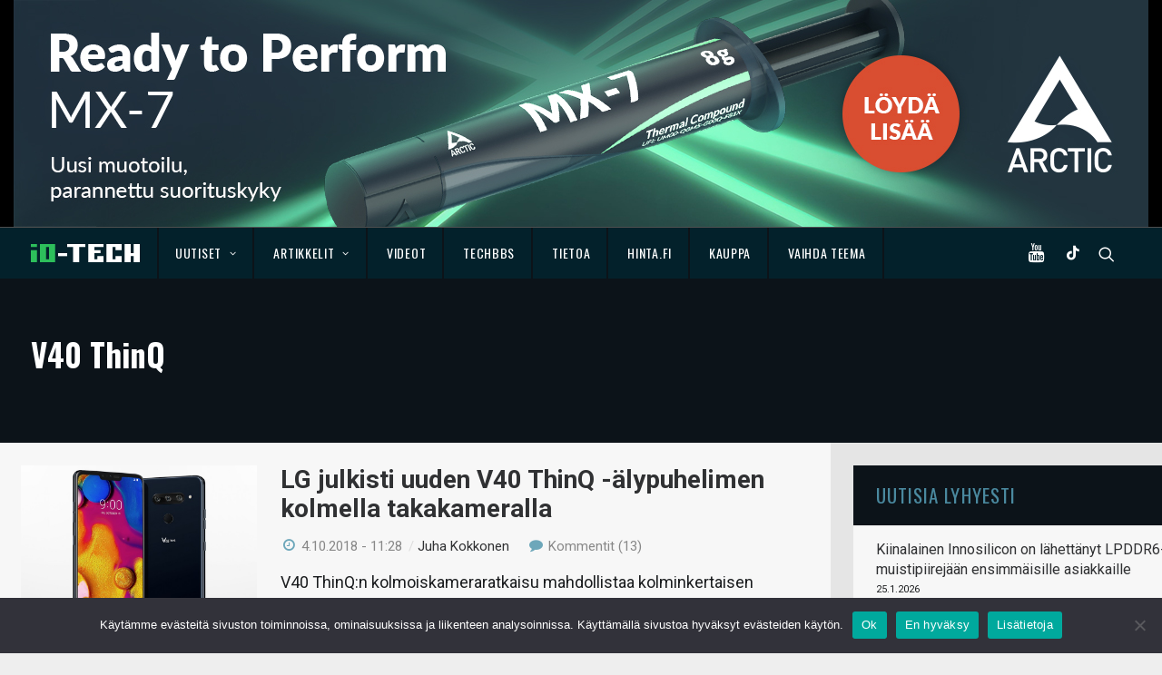

--- FILE ---
content_type: text/html; charset=UTF-8
request_url: https://www.io-tech.fi/tag/v40-thinq/
body_size: 17044
content:
<!DOCTYPE html>
<html class="no-touch" lang="fi" xmlns="http://www.w3.org/1999/xhtml">
<head>
<meta http-equiv="Content-Type" content="text/html; charset=UTF-8">
<meta name="viewport" content="width=device-width, initial-scale=1">
<link rel="profile" href="http://gmpg.org/xfn/11">
<link rel="pingback" href="https://www.io-tech.fi/xmlrpc.php">
<meta name='robots' content='index, follow, max-image-preview:large, max-snippet:-1, max-video-preview:-1' />

	<!-- This site is optimized with the Yoast SEO plugin v23.4 - https://yoast.com/wordpress/plugins/seo/ -->
	<title>V40 ThinQ arkistot - io-tech.fi</title>
	<link rel="canonical" href="https://www.io-tech.fi/tag/v40-thinq/" />
	<meta property="og:locale" content="fi_FI" />
	<meta property="og:type" content="article" />
	<meta property="og:title" content="V40 ThinQ arkistot - io-tech.fi" />
	<meta property="og:url" content="https://www.io-tech.fi/tag/v40-thinq/" />
	<meta property="og:site_name" content="io-tech.fi" />
	<!-- / Yoast SEO plugin. -->


<meta http-equiv="x-dns-prefetch-control" content="on">
<link href="https://app.ecwid.com" rel="preconnect" crossorigin />
<link href="https://ecomm.events" rel="preconnect" crossorigin />
<link href="https://d1q3axnfhmyveb.cloudfront.net" rel="preconnect" crossorigin />
<link href="https://dqzrr9k4bjpzk.cloudfront.net" rel="preconnect" crossorigin />
<link href="https://d1oxsl77a1kjht.cloudfront.net" rel="preconnect" crossorigin>
<link rel="prefetch" href="https://app.ecwid.com/script.js?125001767&data_platform=wporg&lang=fi" as="script"/>
<link rel="prerender" href="https://www.io-tech.fi/tekniikkaseikkailu/"/>
<link rel='dns-prefetch' href='//fonts.googleapis.com' />
<link rel='dns-prefetch' href='//www.googletagmanager.com' />
<link rel="alternate" type="application/rss+xml" title="io-tech.fi &raquo; syöte" href="https://www.io-tech.fi/feed/" />
<link rel="alternate" type="application/rss+xml" title="io-tech.fi &raquo; kommenttien syöte" href="https://www.io-tech.fi/comments/feed/" />
<link rel="alternate" type="application/rss+xml" title="io-tech.fi &raquo; V40 ThinQ avainsanan RSS-syöte" href="https://www.io-tech.fi/tag/v40-thinq/feed/" />
<script type="text/javascript">
/* <![CDATA[ */
window._wpemojiSettings = {"baseUrl":"https:\/\/s.w.org\/images\/core\/emoji\/14.0.0\/72x72\/","ext":".png","svgUrl":"https:\/\/s.w.org\/images\/core\/emoji\/14.0.0\/svg\/","svgExt":".svg","source":{"concatemoji":"https:\/\/www.io-tech.fi\/wp-includes\/js\/wp-emoji-release.min.js?ver=6.4.7"}};
/*! This file is auto-generated */
!function(i,n){var o,s,e;function c(e){try{var t={supportTests:e,timestamp:(new Date).valueOf()};sessionStorage.setItem(o,JSON.stringify(t))}catch(e){}}function p(e,t,n){e.clearRect(0,0,e.canvas.width,e.canvas.height),e.fillText(t,0,0);var t=new Uint32Array(e.getImageData(0,0,e.canvas.width,e.canvas.height).data),r=(e.clearRect(0,0,e.canvas.width,e.canvas.height),e.fillText(n,0,0),new Uint32Array(e.getImageData(0,0,e.canvas.width,e.canvas.height).data));return t.every(function(e,t){return e===r[t]})}function u(e,t,n){switch(t){case"flag":return n(e,"\ud83c\udff3\ufe0f\u200d\u26a7\ufe0f","\ud83c\udff3\ufe0f\u200b\u26a7\ufe0f")?!1:!n(e,"\ud83c\uddfa\ud83c\uddf3","\ud83c\uddfa\u200b\ud83c\uddf3")&&!n(e,"\ud83c\udff4\udb40\udc67\udb40\udc62\udb40\udc65\udb40\udc6e\udb40\udc67\udb40\udc7f","\ud83c\udff4\u200b\udb40\udc67\u200b\udb40\udc62\u200b\udb40\udc65\u200b\udb40\udc6e\u200b\udb40\udc67\u200b\udb40\udc7f");case"emoji":return!n(e,"\ud83e\udef1\ud83c\udffb\u200d\ud83e\udef2\ud83c\udfff","\ud83e\udef1\ud83c\udffb\u200b\ud83e\udef2\ud83c\udfff")}return!1}function f(e,t,n){var r="undefined"!=typeof WorkerGlobalScope&&self instanceof WorkerGlobalScope?new OffscreenCanvas(300,150):i.createElement("canvas"),a=r.getContext("2d",{willReadFrequently:!0}),o=(a.textBaseline="top",a.font="600 32px Arial",{});return e.forEach(function(e){o[e]=t(a,e,n)}),o}function t(e){var t=i.createElement("script");t.src=e,t.defer=!0,i.head.appendChild(t)}"undefined"!=typeof Promise&&(o="wpEmojiSettingsSupports",s=["flag","emoji"],n.supports={everything:!0,everythingExceptFlag:!0},e=new Promise(function(e){i.addEventListener("DOMContentLoaded",e,{once:!0})}),new Promise(function(t){var n=function(){try{var e=JSON.parse(sessionStorage.getItem(o));if("object"==typeof e&&"number"==typeof e.timestamp&&(new Date).valueOf()<e.timestamp+604800&&"object"==typeof e.supportTests)return e.supportTests}catch(e){}return null}();if(!n){if("undefined"!=typeof Worker&&"undefined"!=typeof OffscreenCanvas&&"undefined"!=typeof URL&&URL.createObjectURL&&"undefined"!=typeof Blob)try{var e="postMessage("+f.toString()+"("+[JSON.stringify(s),u.toString(),p.toString()].join(",")+"));",r=new Blob([e],{type:"text/javascript"}),a=new Worker(URL.createObjectURL(r),{name:"wpTestEmojiSupports"});return void(a.onmessage=function(e){c(n=e.data),a.terminate(),t(n)})}catch(e){}c(n=f(s,u,p))}t(n)}).then(function(e){for(var t in e)n.supports[t]=e[t],n.supports.everything=n.supports.everything&&n.supports[t],"flag"!==t&&(n.supports.everythingExceptFlag=n.supports.everythingExceptFlag&&n.supports[t]);n.supports.everythingExceptFlag=n.supports.everythingExceptFlag&&!n.supports.flag,n.DOMReady=!1,n.readyCallback=function(){n.DOMReady=!0}}).then(function(){return e}).then(function(){var e;n.supports.everything||(n.readyCallback(),(e=n.source||{}).concatemoji?t(e.concatemoji):e.wpemoji&&e.twemoji&&(t(e.twemoji),t(e.wpemoji)))}))}((window,document),window._wpemojiSettings);
/* ]]> */
</script>
<link rel='stylesheet' id='ecwid-theme-css-css' href='https://www.io-tech.fi/wp-content/plugins/ecwid-shopping-cart/css/themes/uncode.css?ver=7.0.4' type='text/css' media='all' />
<style id='wp-emoji-styles-inline-css' type='text/css'>

	img.wp-smiley, img.emoji {
		display: inline !important;
		border: none !important;
		box-shadow: none !important;
		height: 1em !important;
		width: 1em !important;
		margin: 0 0.07em !important;
		vertical-align: -0.1em !important;
		background: none !important;
		padding: 0 !important;
	}
</style>
<link rel='stylesheet' id='wp-block-library-css' href='https://www.io-tech.fi/wp-includes/css/dist/block-library/style.min.css?ver=6.4.7' type='text/css' media='all' />
<style id='classic-theme-styles-inline-css' type='text/css'>
/*! This file is auto-generated */
.wp-block-button__link{color:#fff;background-color:#32373c;border-radius:9999px;box-shadow:none;text-decoration:none;padding:calc(.667em + 2px) calc(1.333em + 2px);font-size:1.125em}.wp-block-file__button{background:#32373c;color:#fff;text-decoration:none}
</style>
<style id='global-styles-inline-css' type='text/css'>
body{--wp--preset--color--black: #000000;--wp--preset--color--cyan-bluish-gray: #abb8c3;--wp--preset--color--white: #ffffff;--wp--preset--color--pale-pink: #f78da7;--wp--preset--color--vivid-red: #cf2e2e;--wp--preset--color--luminous-vivid-orange: #ff6900;--wp--preset--color--luminous-vivid-amber: #fcb900;--wp--preset--color--light-green-cyan: #7bdcb5;--wp--preset--color--vivid-green-cyan: #00d084;--wp--preset--color--pale-cyan-blue: #8ed1fc;--wp--preset--color--vivid-cyan-blue: #0693e3;--wp--preset--color--vivid-purple: #9b51e0;--wp--preset--gradient--vivid-cyan-blue-to-vivid-purple: linear-gradient(135deg,rgba(6,147,227,1) 0%,rgb(155,81,224) 100%);--wp--preset--gradient--light-green-cyan-to-vivid-green-cyan: linear-gradient(135deg,rgb(122,220,180) 0%,rgb(0,208,130) 100%);--wp--preset--gradient--luminous-vivid-amber-to-luminous-vivid-orange: linear-gradient(135deg,rgba(252,185,0,1) 0%,rgba(255,105,0,1) 100%);--wp--preset--gradient--luminous-vivid-orange-to-vivid-red: linear-gradient(135deg,rgba(255,105,0,1) 0%,rgb(207,46,46) 100%);--wp--preset--gradient--very-light-gray-to-cyan-bluish-gray: linear-gradient(135deg,rgb(238,238,238) 0%,rgb(169,184,195) 100%);--wp--preset--gradient--cool-to-warm-spectrum: linear-gradient(135deg,rgb(74,234,220) 0%,rgb(151,120,209) 20%,rgb(207,42,186) 40%,rgb(238,44,130) 60%,rgb(251,105,98) 80%,rgb(254,248,76) 100%);--wp--preset--gradient--blush-light-purple: linear-gradient(135deg,rgb(255,206,236) 0%,rgb(152,150,240) 100%);--wp--preset--gradient--blush-bordeaux: linear-gradient(135deg,rgb(254,205,165) 0%,rgb(254,45,45) 50%,rgb(107,0,62) 100%);--wp--preset--gradient--luminous-dusk: linear-gradient(135deg,rgb(255,203,112) 0%,rgb(199,81,192) 50%,rgb(65,88,208) 100%);--wp--preset--gradient--pale-ocean: linear-gradient(135deg,rgb(255,245,203) 0%,rgb(182,227,212) 50%,rgb(51,167,181) 100%);--wp--preset--gradient--electric-grass: linear-gradient(135deg,rgb(202,248,128) 0%,rgb(113,206,126) 100%);--wp--preset--gradient--midnight: linear-gradient(135deg,rgb(2,3,129) 0%,rgb(40,116,252) 100%);--wp--preset--font-size--small: 13px;--wp--preset--font-size--medium: 20px;--wp--preset--font-size--large: 36px;--wp--preset--font-size--x-large: 42px;--wp--preset--spacing--20: 0.44rem;--wp--preset--spacing--30: 0.67rem;--wp--preset--spacing--40: 1rem;--wp--preset--spacing--50: 1.5rem;--wp--preset--spacing--60: 2.25rem;--wp--preset--spacing--70: 3.38rem;--wp--preset--spacing--80: 5.06rem;--wp--preset--shadow--natural: 6px 6px 9px rgba(0, 0, 0, 0.2);--wp--preset--shadow--deep: 12px 12px 50px rgba(0, 0, 0, 0.4);--wp--preset--shadow--sharp: 6px 6px 0px rgba(0, 0, 0, 0.2);--wp--preset--shadow--outlined: 6px 6px 0px -3px rgba(255, 255, 255, 1), 6px 6px rgba(0, 0, 0, 1);--wp--preset--shadow--crisp: 6px 6px 0px rgba(0, 0, 0, 1);}:where(.is-layout-flex){gap: 0.5em;}:where(.is-layout-grid){gap: 0.5em;}body .is-layout-flow > .alignleft{float: left;margin-inline-start: 0;margin-inline-end: 2em;}body .is-layout-flow > .alignright{float: right;margin-inline-start: 2em;margin-inline-end: 0;}body .is-layout-flow > .aligncenter{margin-left: auto !important;margin-right: auto !important;}body .is-layout-constrained > .alignleft{float: left;margin-inline-start: 0;margin-inline-end: 2em;}body .is-layout-constrained > .alignright{float: right;margin-inline-start: 2em;margin-inline-end: 0;}body .is-layout-constrained > .aligncenter{margin-left: auto !important;margin-right: auto !important;}body .is-layout-constrained > :where(:not(.alignleft):not(.alignright):not(.alignfull)){max-width: var(--wp--style--global--content-size);margin-left: auto !important;margin-right: auto !important;}body .is-layout-constrained > .alignwide{max-width: var(--wp--style--global--wide-size);}body .is-layout-flex{display: flex;}body .is-layout-flex{flex-wrap: wrap;align-items: center;}body .is-layout-flex > *{margin: 0;}body .is-layout-grid{display: grid;}body .is-layout-grid > *{margin: 0;}:where(.wp-block-columns.is-layout-flex){gap: 2em;}:where(.wp-block-columns.is-layout-grid){gap: 2em;}:where(.wp-block-post-template.is-layout-flex){gap: 1.25em;}:where(.wp-block-post-template.is-layout-grid){gap: 1.25em;}.has-black-color{color: var(--wp--preset--color--black) !important;}.has-cyan-bluish-gray-color{color: var(--wp--preset--color--cyan-bluish-gray) !important;}.has-white-color{color: var(--wp--preset--color--white) !important;}.has-pale-pink-color{color: var(--wp--preset--color--pale-pink) !important;}.has-vivid-red-color{color: var(--wp--preset--color--vivid-red) !important;}.has-luminous-vivid-orange-color{color: var(--wp--preset--color--luminous-vivid-orange) !important;}.has-luminous-vivid-amber-color{color: var(--wp--preset--color--luminous-vivid-amber) !important;}.has-light-green-cyan-color{color: var(--wp--preset--color--light-green-cyan) !important;}.has-vivid-green-cyan-color{color: var(--wp--preset--color--vivid-green-cyan) !important;}.has-pale-cyan-blue-color{color: var(--wp--preset--color--pale-cyan-blue) !important;}.has-vivid-cyan-blue-color{color: var(--wp--preset--color--vivid-cyan-blue) !important;}.has-vivid-purple-color{color: var(--wp--preset--color--vivid-purple) !important;}.has-black-background-color{background-color: var(--wp--preset--color--black) !important;}.has-cyan-bluish-gray-background-color{background-color: var(--wp--preset--color--cyan-bluish-gray) !important;}.has-white-background-color{background-color: var(--wp--preset--color--white) !important;}.has-pale-pink-background-color{background-color: var(--wp--preset--color--pale-pink) !important;}.has-vivid-red-background-color{background-color: var(--wp--preset--color--vivid-red) !important;}.has-luminous-vivid-orange-background-color{background-color: var(--wp--preset--color--luminous-vivid-orange) !important;}.has-luminous-vivid-amber-background-color{background-color: var(--wp--preset--color--luminous-vivid-amber) !important;}.has-light-green-cyan-background-color{background-color: var(--wp--preset--color--light-green-cyan) !important;}.has-vivid-green-cyan-background-color{background-color: var(--wp--preset--color--vivid-green-cyan) !important;}.has-pale-cyan-blue-background-color{background-color: var(--wp--preset--color--pale-cyan-blue) !important;}.has-vivid-cyan-blue-background-color{background-color: var(--wp--preset--color--vivid-cyan-blue) !important;}.has-vivid-purple-background-color{background-color: var(--wp--preset--color--vivid-purple) !important;}.has-black-border-color{border-color: var(--wp--preset--color--black) !important;}.has-cyan-bluish-gray-border-color{border-color: var(--wp--preset--color--cyan-bluish-gray) !important;}.has-white-border-color{border-color: var(--wp--preset--color--white) !important;}.has-pale-pink-border-color{border-color: var(--wp--preset--color--pale-pink) !important;}.has-vivid-red-border-color{border-color: var(--wp--preset--color--vivid-red) !important;}.has-luminous-vivid-orange-border-color{border-color: var(--wp--preset--color--luminous-vivid-orange) !important;}.has-luminous-vivid-amber-border-color{border-color: var(--wp--preset--color--luminous-vivid-amber) !important;}.has-light-green-cyan-border-color{border-color: var(--wp--preset--color--light-green-cyan) !important;}.has-vivid-green-cyan-border-color{border-color: var(--wp--preset--color--vivid-green-cyan) !important;}.has-pale-cyan-blue-border-color{border-color: var(--wp--preset--color--pale-cyan-blue) !important;}.has-vivid-cyan-blue-border-color{border-color: var(--wp--preset--color--vivid-cyan-blue) !important;}.has-vivid-purple-border-color{border-color: var(--wp--preset--color--vivid-purple) !important;}.has-vivid-cyan-blue-to-vivid-purple-gradient-background{background: var(--wp--preset--gradient--vivid-cyan-blue-to-vivid-purple) !important;}.has-light-green-cyan-to-vivid-green-cyan-gradient-background{background: var(--wp--preset--gradient--light-green-cyan-to-vivid-green-cyan) !important;}.has-luminous-vivid-amber-to-luminous-vivid-orange-gradient-background{background: var(--wp--preset--gradient--luminous-vivid-amber-to-luminous-vivid-orange) !important;}.has-luminous-vivid-orange-to-vivid-red-gradient-background{background: var(--wp--preset--gradient--luminous-vivid-orange-to-vivid-red) !important;}.has-very-light-gray-to-cyan-bluish-gray-gradient-background{background: var(--wp--preset--gradient--very-light-gray-to-cyan-bluish-gray) !important;}.has-cool-to-warm-spectrum-gradient-background{background: var(--wp--preset--gradient--cool-to-warm-spectrum) !important;}.has-blush-light-purple-gradient-background{background: var(--wp--preset--gradient--blush-light-purple) !important;}.has-blush-bordeaux-gradient-background{background: var(--wp--preset--gradient--blush-bordeaux) !important;}.has-luminous-dusk-gradient-background{background: var(--wp--preset--gradient--luminous-dusk) !important;}.has-pale-ocean-gradient-background{background: var(--wp--preset--gradient--pale-ocean) !important;}.has-electric-grass-gradient-background{background: var(--wp--preset--gradient--electric-grass) !important;}.has-midnight-gradient-background{background: var(--wp--preset--gradient--midnight) !important;}.has-small-font-size{font-size: var(--wp--preset--font-size--small) !important;}.has-medium-font-size{font-size: var(--wp--preset--font-size--medium) !important;}.has-large-font-size{font-size: var(--wp--preset--font-size--large) !important;}.has-x-large-font-size{font-size: var(--wp--preset--font-size--x-large) !important;}
.wp-block-navigation a:where(:not(.wp-element-button)){color: inherit;}
:where(.wp-block-post-template.is-layout-flex){gap: 1.25em;}:where(.wp-block-post-template.is-layout-grid){gap: 1.25em;}
:where(.wp-block-columns.is-layout-flex){gap: 2em;}:where(.wp-block-columns.is-layout-grid){gap: 2em;}
.wp-block-pullquote{font-size: 1.5em;line-height: 1.6;}
</style>
<link rel='stylesheet' id='XFWP-css' href='https://www.io-tech.fi/wp-content/plugins/XFWP/assets/XFWP.css?ver=25080629' type='text/css' media='all' />
<link rel='stylesheet' id='cookie-notice-front-css' href='https://www.io-tech.fi/wp-content/plugins/cookie-notice/css/front.min.css?ver=2.5.8' type='text/css' media='all' />
<link rel='stylesheet' id='ecwid-css-css' href='https://www.io-tech.fi/wp-content/plugins/ecwid-shopping-cart/css/frontend.css?ver=7.0.4' type='text/css' media='all' />
<link rel='stylesheet' id='uncodefont-google-css' href='//fonts.googleapis.com/css?family=Dosis%3A200%2C300%2Cregular%2C500%2C600%2C700%2C800%7COswald%3A300%2Cregular%2C700%7CRoboto%3A100%2C100italic%2C300%2C300italic%2Cregular%2Citalic%2C500%2C500italic%2C700%2C700italic%2C900%2C900italic%7CSource+Sans+Pro%3A200%2C200italic%2C300%2C300italic%2Cregular%2Citalic%2C600%2C600italic%2C700%2C700italic%2C900%2C900italic%7CSquada+One%3Aregular&#038;subset=latin%2Clatin-ext%2Cvietnamese%2Cgreek%2Ccyrillic-ext%2Ccyrillic%2Cgreek-ext&#038;ver=2.8.10' type='text/css' media='all' />
<link rel='stylesheet' id='uncode-style-css' href='https://www.io-tech.fi/wp-content/themes/uncode/library/css/style.css?ver=1186859828' type='text/css' media='all' />
<style id='uncode-style-inline-css' type='text/css'>

@media (max-width: 959px) { .navbar-brand > * { height: 20px !important;}}
@media (min-width: 960px) { .limit-width { max-width: 1284px; margin: auto;}}
.menu-primary ul.menu-smart > li > a, .menu-primary ul.menu-smart li.dropdown > a, .menu-primary ul.menu-smart li.mega-menu > a, .vmenu-container ul.menu-smart > li > a, .vmenu-container ul.menu-smart li.dropdown > a { text-transform: uppercase; }
#changer-back-color { transition: background-color 1000ms cubic-bezier(0.25, 1, 0.5, 1) !important; } #changer-back-color > div { transition: opacity 1000ms cubic-bezier(0.25, 1, 0.5, 1) !important; } body.bg-changer-init.disable-hover .main-wrapper .style-light,  body.bg-changer-init.disable-hover .main-wrapper .style-light h1,  body.bg-changer-init.disable-hover .main-wrapper .style-light h2, body.bg-changer-init.disable-hover .main-wrapper .style-light h3, body.bg-changer-init.disable-hover .main-wrapper .style-light h4, body.bg-changer-init.disable-hover .main-wrapper .style-light h5, body.bg-changer-init.disable-hover .main-wrapper .style-light h6, body.bg-changer-init.disable-hover .main-wrapper .style-light a, body.bg-changer-init.disable-hover .main-wrapper .style-dark, body.bg-changer-init.disable-hover .main-wrapper .style-dark h1, body.bg-changer-init.disable-hover .main-wrapper .style-dark h2, body.bg-changer-init.disable-hover .main-wrapper .style-dark h3, body.bg-changer-init.disable-hover .main-wrapper .style-dark h4, body.bg-changer-init.disable-hover .main-wrapper .style-dark h5, body.bg-changer-init.disable-hover .main-wrapper .style-dark h6, body.bg-changer-init.disable-hover .main-wrapper .style-dark a { transition: color 1000ms cubic-bezier(0.25, 1, 0.5, 1) !important; }
</style>
<link rel='stylesheet' id='uncode-custom-style-css' href='https://www.io-tech.fi/wp-content/themes/uncode/library/css/style-custom.css?ver=398463925' type='text/css' media='all' />
<link rel='stylesheet' id='child-style-css' href='https://www.io-tech.fi/wp-content/themes/io-tech/style.css?ver=1186859828' type='text/css' media='all' />
<link rel='stylesheet' id='tablepress-default-css' href='https://www.io-tech.fi/wp-content/plugins/tablepress/css/build/default.css?ver=3.2.5' type='text/css' media='all' />
<link rel='stylesheet' id='uncode-icons-css' href='https://www.io-tech.fi/wp-content/themes/uncode/library/css/uncode-icons.css?ver=398463925' type='text/css' media='all' />
<link rel='stylesheet' id='timed-content-css-css' href='https://www.io-tech.fi/wp-content/plugins/timed-content/css/timed-content.css?ver=2.95' type='text/css' media='all' />
<script type="text/javascript" src="https://www.io-tech.fi/wp-content/plugins/wp-views/vendor/toolset/common-es/public/toolset-common-es-frontend.js?ver=175000" id="toolset-common-es-frontend-js"></script>
<script type="text/javascript" id="cookie-notice-front-js-before">
/* <![CDATA[ */
var cnArgs = {"ajaxUrl":"https:\/\/www.io-tech.fi\/wp-admin\/admin-ajax.php","nonce":"4433489aff","hideEffect":"fade","position":"bottom","onScroll":false,"onScrollOffset":100,"onClick":false,"cookieName":"cookie_notice_accepted","cookieTime":2592000,"cookieTimeRejected":2592000,"globalCookie":false,"redirection":false,"cache":false,"revokeCookies":false,"revokeCookiesOpt":"automatic"};
/* ]]> */
</script>
<script type="text/javascript" src="https://www.io-tech.fi/wp-content/plugins/cookie-notice/js/front.min.js?ver=2.5.8" id="cookie-notice-front-js"></script>
<script type="text/javascript" src="https://www.io-tech.fi/wp-includes/js/jquery/jquery.min.js?ver=3.7.1" id="jquery-core-js"></script>
<script type="text/javascript" src="https://www.io-tech.fi/wp-includes/js/jquery/jquery-migrate.min.js?ver=3.4.1" id="jquery-migrate-js"></script>
<script type="text/javascript" src="https://www.io-tech.fi/wp-content/plugins/sticky-menu-or-anything-on-scroll/assets/js/jq-sticky-anything.min.js?ver=2.1.1" id="stickyAnythingLib-js"></script>
<script type="text/javascript" src="/wp-content/themes/uncode/library/js/ai-uncode.js" id="uncodeAI" data-home="/" data-path="/" data-breakpoints-images="258,516,720,1032,1440,2064,2880" id="ai-uncode-js"></script>
<script type="text/javascript" id="uncode-init-js-extra">
/* <![CDATA[ */
var SiteParameters = {"days":"days","hours":"hours","minutes":"minutes","seconds":"seconds","constant_scroll":"off","scroll_speed":"1000","parallax_factor":"0.25","loading":"Loading\u2026","slide_name":"slide","slide_footer":"footer","ajax_url":"https:\/\/www.io-tech.fi\/wp-admin\/admin-ajax.php","nonce_adaptive_images":"fd566c1940","nonce_srcset_async":"8449573d55","enable_debug":"","block_mobile_videos":"","is_frontend_editor":"","main_width":["1280","px"],"mobile_parallax_allowed":"","listen_for_screen_update":"1","wireframes_plugin_active":"","sticky_elements":"off","resize_quality":"90","register_metadata":"","bg_changer_time":"1000","update_wc_fragments":"1","optimize_shortpixel_image":"","menu_mobile_offcanvas_gap":"45","custom_cursor_selector":"[href], .trigger-overlay, .owl-next, .owl-prev, .owl-dot, input[type=\"submit\"], input[type=\"checkbox\"], button[type=\"submit\"], a[class^=\"ilightbox\"], .ilightbox-thumbnail, .ilightbox-prev, .ilightbox-next, .overlay-close, .unmodal-close, .qty-inset > span, .share-button li, .uncode-post-titles .tmb.tmb-click-area, .btn-link, .tmb-click-row .t-inside, .lg-outer button, .lg-thumb img, a[data-lbox], .uncode-close-offcanvas-overlay","mobile_parallax_animation":"","lbox_enhanced":"","native_media_player":"1","vimeoPlayerParams":"?autoplay=0","ajax_filter_key_search":"key","ajax_filter_key_unfilter":"unfilter","index_pagination_disable_scroll":"","index_pagination_scroll_to":"","uncode_wc_popup_cart_qty":"","uncode_adaptive":"1","ai_breakpoints":"258,516,720,1032,1440,2064,2880"};
/* ]]> */
</script>
<script type="text/javascript" src="https://www.io-tech.fi/wp-content/themes/uncode/library/js/init.js?ver=398463925" id="uncode-init-js"></script>
<script type="text/javascript" src="https://www.io-tech.fi/wp-content/plugins/timed-content/js/timed-content.js?ver=2.95" id="timed-content_js-js"></script>
<script></script><link rel="https://api.w.org/" href="https://www.io-tech.fi/wp-json/" /><link rel="alternate" type="application/json" href="https://www.io-tech.fi/wp-json/wp/v2/tags/1971" /><link rel="EditURI" type="application/rsd+xml" title="RSD" href="https://www.io-tech.fi/xmlrpc.php?rsd" />
<meta name="generator" content="WordPress 6.4.7" />
<script data-cfasync="false" data-no-optimize="1" type="text/javascript">
window.ec = window.ec || Object()
window.ec.config = window.ec.config || Object();
window.ec.config.enable_canonical_urls = true;

</script>
        <!--noptimize-->
        <script data-cfasync="false" type="text/javascript">
            window.ec = window.ec || Object();
            window.ec.config = window.ec.config || Object();
            window.ec.config.store_main_page_url = 'https://www.io-tech.fi/tekniikkaseikkailu/';
        </script>
        <!--/noptimize-->
        <meta name="generator" content="Site Kit by Google 1.165.0" /> <script> window.addEventListener("load",function(){ var c={script:false,link:false}; function ls(s) { if(!['script','link'].includes(s)||c[s]){return;}c[s]=true; var d=document,f=d.getElementsByTagName(s)[0],j=d.createElement(s); if(s==='script'){j.async=true;j.src='https://www.io-tech.fi/wp-content/plugins/wp-views/vendor/toolset/blocks/public/js/frontend.js?v=1.6.17';}else{ j.rel='stylesheet';j.href='https://www.io-tech.fi/wp-content/plugins/wp-views/vendor/toolset/blocks/public/css/style.css?v=1.6.17';} f.parentNode.insertBefore(j, f); }; function ex(){ls('script');ls('link')} window.addEventListener("scroll", ex, {once: true}); if (('IntersectionObserver' in window) && ('IntersectionObserverEntry' in window) && ('intersectionRatio' in window.IntersectionObserverEntry.prototype)) { var i = 0, fb = document.querySelectorAll("[class^='tb-']"), o = new IntersectionObserver(es => { es.forEach(e => { o.unobserve(e.target); if (e.intersectionRatio > 0) { ex();o.disconnect();}else{ i++;if(fb.length>i){o.observe(fb[i])}} }) }); if (fb.length) { o.observe(fb[i]) } } }) </script>
	<noscript>
		<link rel="stylesheet" href="https://www.io-tech.fi/wp-content/plugins/wp-views/vendor/toolset/blocks/public/css/style.css">
	</noscript>      <meta name="onesignal" content="wordpress-plugin"/>
            <script>

      window.OneSignalDeferred = window.OneSignalDeferred || [];

      OneSignalDeferred.push(function(OneSignal) {
        var oneSignal_options = {};
        window._oneSignalInitOptions = oneSignal_options;

        oneSignal_options['serviceWorkerParam'] = { scope: '/' };
oneSignal_options['serviceWorkerPath'] = 'OneSignalSDKWorker.js.php';

        OneSignal.Notifications.setDefaultUrl("https://www.io-tech.fi");

        oneSignal_options['wordpress'] = true;
oneSignal_options['appId'] = 'dc4fe4d3-8f97-4b21-8424-4b3bee0faef8';
oneSignal_options['allowLocalhostAsSecureOrigin'] = true;
oneSignal_options['welcomeNotification'] = { };
oneSignal_options['welcomeNotification']['title'] = "io-tech.fi";
oneSignal_options['welcomeNotification']['message'] = "Kiitos, kun tilasit ilmoitukset!";
oneSignal_options['path'] = "https://www.io-tech.fi/wp-content/plugins/onesignal-free-web-push-notifications/sdk_files/";
oneSignal_options['safari_web_id'] = "web.onesignal.auto.5093406a-927f-4c57-a877-608b6718a7cc";
oneSignal_options['persistNotification'] = false;
oneSignal_options['promptOptions'] = { };
oneSignal_options['promptOptions']['actionMessage'] = "Haluatko ilmoituksen, kun julkaisemme uuden uutisen tai artikkelin?";
oneSignal_options['promptOptions']['acceptButtonText'] = "Kyllä";
oneSignal_options['promptOptions']['cancelButtonText'] = "Ei kiitos";
oneSignal_options['promptOptions']['siteName'] = "https://io-tech.fi";
              OneSignal.init(window._oneSignalInitOptions);
              OneSignal.Slidedown.promptPush()      });

      function documentInitOneSignal() {
        var oneSignal_elements = document.getElementsByClassName("OneSignal-prompt");

        var oneSignalLinkClickHandler = function(event) { OneSignal.Notifications.requestPermission(); event.preventDefault(); };        for(var i = 0; i < oneSignal_elements.length; i++)
          oneSignal_elements[i].addEventListener('click', oneSignalLinkClickHandler, false);
      }

      if (document.readyState === 'complete') {
           documentInitOneSignal();
      }
      else {
           window.addEventListener("load", function(event){
               documentInitOneSignal();
          });
      }
    </script>
<link rel="icon" href="https://www.io-tech.fi/wp-content/uploads/2016/11/cropped-favicon-32x32.png" sizes="32x32" />
<link rel="icon" href="https://www.io-tech.fi/wp-content/uploads/2016/11/cropped-favicon-192x192.png" sizes="192x192" />
<link rel="apple-touch-icon" href="https://www.io-tech.fi/wp-content/uploads/2016/11/cropped-favicon-180x180.png" />
<meta name="msapplication-TileImage" content="https://www.io-tech.fi/wp-content/uploads/2016/11/cropped-favicon-270x270.png" />
		<style type="text/css" id="wp-custom-css">
			.filtteri { display: none !important; }
.view-toggle-element {padding-top: 15px;}
.post-share { display: none !important; }

.otsikko {
  font-family: Oswald;
  font-weight: 500;
  letter-spacing: .05em;
  text-transform: uppercase !important;
  margin: 0 !important;
  padding: 0 !important;
  color: #4A899F !important;
}

.uutinen h2 {
	margin: 25px 0 15px;
}

/* Varmistetaan, että kuva-alue on viitepiste palkille */
.artikkeli-slide .foto {
    position: relative;
    overflow: ; /* Pitää huolen, ettei palkki mene pyöristettyjen kulmien yli jos niitä on */
    display: block;
}

/* Vihreä palkki kuvan alareunaan */
.yhteistyo-palkki {
    position: absolute;
    bottom: 0;
    left: 0;
    right: 0;
    background-color: #2DBF5B; /* Vihreä väri, voit vaihtaa hex-koodia */
    color: #03212B;           /* Valkoinen teksti */
    text-align: center;
    padding: 6px 0;
    font-size: 11px;
    font-weight: bold;
    text-transform: uppercase;
    letter-spacing: 0.5px;
    pointer-events: none;     /* Sallii klikkausläpimenon alla olevaan linkkiin */
}

/* Mobiilimuotoilu (puhelimet ja pienet tabletit) */
@media only screen and (max-width: 600px) {
    .yhteistyo-palkki {
				margin-bottom: -5px;
        font-size: 9px !important;    /* Pienempi teksti */
        padding: 3px 0 2px 0 !important;    /* Kapeampi palkki pystysuunnassa */
        letter-spacing: 0.3px;        /* Tiiviimpi teksti */
        background-color: #2DBF5B; /* Hieman läpinäkyvyyttä */
    }
}		</style>
		<noscript><style> .wpb_animate_when_almost_visible { opacity: 1; }</style></noscript></head>
<body class="archive tag tag-v40-thinq tag-1971  style-color-gyho-bg cookies-not-set group-blog hormenu-position-left hmenu hmenu-position-left header-full-width main-center-align menu-mobile-default mobile-parallax-not-allowed ilb-no-bounce unreg qw-body-scroll-disabled no-qty-fx wpb-js-composer js-comp-ver-8.7.1 vc_responsive" data-border="0">
		<div id="vh_layout_help"></div><div class="body-borders" data-border="0"><div class="top-border body-border-shadow"></div><div class="right-border body-border-shadow"></div><div class="bottom-border body-border-shadow"></div><div class="left-border body-border-shadow"></div><div class="top-border style-light-bg"></div><div class="right-border style-light-bg"></div><div class="bottom-border style-light-bg"></div><div class="left-border style-light-bg"></div></div>	<div class="box-wrapper">
		<div class="box-container">
			<div id="dremiumi">
<ins data-revive-zoneid="1" data-revive-id="c1199256dc7f5c390b1aeeaa378b96c2"></ins>
<script async src="//www.io-tech.fi/mns/www/dvy/asyncjss.php"></script>
			</div>
		<script type="text/javascript">UNCODE.initBox();</script>
		<div class="menu-wrapper">
													
													<header id="masthead" class="navbar menu-primary menu-dark submenu-light style-dark-original menu-with-logo">
														<div class="menu-container style-color-dfgh-bg menu-borders">
															<div class="row-menu limit-width">
																<div class="row-menu-inner">
																	<div id="logo-container-mobile" class="col-lg-0 logo-container middle">
																		<div id="main-logo" class="navbar-header style-dark">
																			<a href="https://www.io-tech.fi/" class="navbar-brand" data-minheight="20"><div class="logo-image main-logo logo-skinnable" data-maxheight="20" style="height: 20px;"><img decoding="async" src="https://www.io-tech.fi/wp-content/uploads/2016/11/iotech-logo.svg" alt="logo" width="120" height="20" class="img-responsive" /></div></a>
																		</div>
																		<div class="mmb-container"><div class="mobile-additional-icons"></div><div class="mobile-menu-button mobile-menu-button-dark lines-button"><span class="lines"><span></span></span></div></div>
																	</div>
																	<div class="col-lg-12 main-menu-container middle">
																		<div class="menu-horizontal">
																			<div class="menu-horizontal-inner">
																				<div class="nav navbar-nav navbar-main navbar-nav-first"><ul id="menu-menu" class="menu-primary-inner menu-smart sm"><li id="menu-item-2584" class="menu-item menu-item-type-post_type menu-item-object-page menu-item-has-children menu-item-2584 dropdown menu-item-link"><a title="Uutiset" href="https://www.io-tech.fi/uutiset/" data-toggle="dropdown" class="dropdown-toggle" data-type="title">Uutiset<i class="fa fa-angle-down fa-dropdown"></i></a>
<ul role="menu" class="drop-menu">
	<li id="menu-item-23256" class="menu-item menu-item-type-custom menu-item-object-custom menu-item-23256"><a title="Lyhyesti" href="https://bbs.io-tech.fi/forums/uutisia-lyhyesti.84/">Lyhyesti<i class="fa fa-angle-right fa-dropdown"></i></a></li>
	<li id="menu-item-13971" class="menu-item menu-item-type-taxonomy menu-item-object-category menu-item-13971"><a title="Tietotekniikka" href="https://www.io-tech.fi/category/tietotekniikka/">Tietotekniikka<i class="fa fa-angle-right fa-dropdown"></i></a></li>
	<li id="menu-item-13972" class="menu-item menu-item-type-taxonomy menu-item-object-category menu-item-13972"><a title="Mobiili" href="https://www.io-tech.fi/category/mobiili/">Mobiili<i class="fa fa-angle-right fa-dropdown"></i></a></li>
</ul>
</li>
<li id="menu-item-434" class="menu-item menu-item-type-post_type menu-item-object-page menu-item-has-children menu-item-434 dropdown menu-item-link"><a title="Artikkelit" href="https://www.io-tech.fi/artikkelit/" data-toggle="dropdown" class="dropdown-toggle" data-type="title">Artikkelit<i class="fa fa-angle-down fa-dropdown"></i></a>
<ul role="menu" class="drop-menu">
	<li id="menu-item-28894" class="menu-item menu-item-type-taxonomy menu-item-object-category menu-item-has-children menu-item-28894 dropdown"><a title="Tietotekniikka" href="https://www.io-tech.fi/category/tietotekniikka/" data-type="title">Tietotekniikka<i class="fa fa-angle-down fa-dropdown"></i></a>
	<ul role="menu" class="drop-menu">
		<li id="menu-item-13964" class="menu-item menu-item-type-taxonomy menu-item-object-category menu-item-13964"><a title="Prosessorit" href="https://www.io-tech.fi/category/artikkelit/prosessorit-artikkelit/">Prosessorit<i class="fa fa-angle-right fa-dropdown"></i></a></li>
		<li id="menu-item-13965" class="menu-item menu-item-type-taxonomy menu-item-object-category menu-item-13965"><a title="Näytönohjaimet" href="https://www.io-tech.fi/category/artikkelit/naytonohjaimet-artikkelit/">Näytönohjaimet<i class="fa fa-angle-right fa-dropdown"></i></a></li>
		<li id="menu-item-13966" class="menu-item menu-item-type-taxonomy menu-item-object-category menu-item-13966"><a title="Emolevyt" href="https://www.io-tech.fi/category/artikkelit/emolevyt/">Emolevyt<i class="fa fa-angle-right fa-dropdown"></i></a></li>
		<li id="menu-item-14086" class="menu-item menu-item-type-taxonomy menu-item-object-category menu-item-14086"><a title="Muistit" href="https://www.io-tech.fi/category/artikkelit/muistit/">Muistit<i class="fa fa-angle-right fa-dropdown"></i></a></li>
		<li id="menu-item-20571" class="menu-item menu-item-type-taxonomy menu-item-object-category menu-item-20571"><a title="SSD" href="https://www.io-tech.fi/category/artikkelit/ssd/">SSD<i class="fa fa-angle-right fa-dropdown"></i></a></li>
		<li id="menu-item-14085" class="menu-item menu-item-type-taxonomy menu-item-object-category menu-item-14085"><a title="Jäähdytys" href="https://www.io-tech.fi/category/artikkelit/jaahdytys/">Jäähdytys<i class="fa fa-angle-right fa-dropdown"></i></a></li>
		<li id="menu-item-13968" class="menu-item menu-item-type-taxonomy menu-item-object-category menu-item-13968"><a title="Kotelot" href="https://www.io-tech.fi/category/artikkelit/kotelot/">Kotelot<i class="fa fa-angle-right fa-dropdown"></i></a></li>
		<li id="menu-item-20573" class="menu-item menu-item-type-taxonomy menu-item-object-category menu-item-20573"><a title="Hiiret ja näppäimistöt" href="https://www.io-tech.fi/category/artikkelit/hiiret-ja-nappaimistot/">Hiiret ja näppäimistöt<i class="fa fa-angle-right fa-dropdown"></i></a></li>
		<li id="menu-item-13969" class="menu-item menu-item-type-taxonomy menu-item-object-category menu-item-13969"><a title="Pelikannettavat" href="https://www.io-tech.fi/category/artikkelit/pelikannettavat/">Pelikannettavat<i class="fa fa-angle-right fa-dropdown"></i></a></li>
		<li id="menu-item-13970" class="menu-item menu-item-type-taxonomy menu-item-object-category menu-item-13970"><a title="Kannettavat" href="https://www.io-tech.fi/category/artikkelit/kannettavat/">Kannettavat<i class="fa fa-angle-right fa-dropdown"></i></a></li>
		<li id="menu-item-28892" class="menu-item menu-item-type-taxonomy menu-item-object-category menu-item-28892"><a title="Näytöt" href="https://www.io-tech.fi/category/artikkelit/naytot/">Näytöt<i class="fa fa-angle-right fa-dropdown"></i></a></li>
		<li id="menu-item-65193" class="menu-item menu-item-type-taxonomy menu-item-object-category menu-item-65193"><a title="Audio" href="https://www.io-tech.fi/category/artikkelit/audio/">Audio<i class="fa fa-angle-right fa-dropdown"></i></a></li>
		<li id="menu-item-28893" class="menu-item menu-item-type-taxonomy menu-item-object-category menu-item-28893"><a title="Tapahtumat" href="https://www.io-tech.fi/category/artikkelit/tapahtumat/">Tapahtumat<i class="fa fa-angle-right fa-dropdown"></i></a></li>
	</ul>
</li>
	<li id="menu-item-28896" class="menu-item menu-item-type-taxonomy menu-item-object-category menu-item-has-children menu-item-28896 dropdown"><a title="Mobiili" href="https://www.io-tech.fi/category/mobiili/" data-type="title">Mobiili<i class="fa fa-angle-down fa-dropdown"></i></a>
	<ul role="menu" class="drop-menu">
		<li id="menu-item-13967" class="menu-item menu-item-type-taxonomy menu-item-object-category menu-item-13967"><a title="Älypuhelimet" href="https://www.io-tech.fi/category/artikkelit/alypuhelimet/">Älypuhelimet<i class="fa fa-angle-right fa-dropdown"></i></a></li>
		<li id="menu-item-20574" class="menu-item menu-item-type-taxonomy menu-item-object-category menu-item-20574"><a title="Taulutietokoneet" href="https://www.io-tech.fi/category/artikkelit/taulutietokoneet/">Taulutietokoneet<i class="fa fa-angle-right fa-dropdown"></i></a></li>
		<li id="menu-item-20572" class="menu-item menu-item-type-taxonomy menu-item-object-category menu-item-20572"><a title="Älykellot" href="https://www.io-tech.fi/category/artikkelit/alykellot/">Älykellot<i class="fa fa-angle-right fa-dropdown"></i></a></li>
	</ul>
</li>
	<li id="menu-item-23255" class="menu-item menu-item-type-taxonomy menu-item-object-category menu-item-23255"><a title="Yhteistyökampanjat" href="https://www.io-tech.fi/category/artikkelit/yhteistyokampanjat/">Yhteistyökampanjat<i class="fa fa-angle-right fa-dropdown"></i></a></li>
</ul>
</li>
<li id="menu-item-55982" class="menu-item menu-item-type-custom menu-item-object-custom menu-item-55982 menu-item-link"><a title="Videot" href="https://www.io-tech.fi/tag/video/">Videot<i class="fa fa-angle-right fa-dropdown"></i></a></li>
<li id="menu-item-63" class="menu-item menu-item-type-custom menu-item-object-custom menu-item-63 menu-item-link"><a title="TechBBS" href="https://bbs.io-tech.fi/">TechBBS<i class="fa fa-angle-right fa-dropdown"></i></a></li>
<li id="menu-item-5123" class="menu-item menu-item-type-post_type menu-item-object-page menu-item-5123 menu-item-link"><a title="Tietoa" href="https://www.io-tech.fi/info/">Tietoa<i class="fa fa-angle-right fa-dropdown"></i></a></li>
<li id="menu-item-64" class="menu-item menu-item-type-custom menu-item-object-custom menu-item-64 menu-item-link"><a title="Hinta.fi" target="_blank" href="https://hinta.fi">Hinta.fi<i class="fa fa-angle-right fa-dropdown"></i></a></li>
<li id="menu-item-105587" class="menu-item menu-item-type-custom menu-item-object-custom menu-item-105587 menu-item-link"><a title="Kauppa" href="https://kauppa.io-tech.fi">Kauppa<i class="fa fa-angle-right fa-dropdown"></i></a></li>
<li id="menu-item-8949" class="vaaleateema menu-item menu-item-type-custom menu-item-object-custom menu-item-8949 menu-item-link"><a title="Vaihda teema" href="https://www.io-tech.fi/?theme-switch=io-tech">Vaihda teema<i class="fa fa-angle-right fa-dropdown"></i></a></li>
<li id="menu-item-8952" class="tummateema menu-item menu-item-type-custom menu-item-object-custom menu-item-8952 menu-item-link"><a title="Vaihda teema" href="https://www.io-tech.fi/?theme-switch=io-tech-dark">Vaihda teema<i class="fa fa-angle-right fa-dropdown"></i></a></li>
</ul></div><div class="uncode-close-offcanvas-mobile lines-button close navbar-mobile-el"><span class="lines"></span></div><div class="nav navbar-nav navbar-nav-last navbar-extra-icons"><ul class="menu-smart sm menu-icons menu-smart-social"><li class="menu-item-link social-icon tablet-hidden mobile-hidden social-101458"><a href="http://youtube.com/io-tech" class="social-menu-link" target="_blank"><i class="fa fa-youtube"></i></a></li><li class="menu-item-link social-icon tablet-hidden mobile-hidden social-564575"><a href="https://www.tiktok.com/@iotechfi" class="social-menu-link" target="_blank"><i class="fa fa-tiktok"></i></a></li><li class="menu-item-link search-icon style-dark dropdown "><a href="#" class="trigger-overlay search-icon" data-area="search" data-container="box-container">
													<i class="fa fa-search3"></i><span class="desktop-hidden"><span>Haku</span></span><i class="fa fa-angle-down fa-dropdown desktop-hidden"></i>
													</a><ul role="menu" class="drop-menu desktop-hidden">
														<li>
															<form class="search" method="get" action="https://www.io-tech.fi/">
																<input type="search" class="search-field no-livesearch" placeholder="Hae sivustolta..." value="" name="s" title="Hae sivustolta..." /></form>
														</li>
													</ul></li></ul></div><div class="desktop-hidden menu-accordion-secondary">
														 							</div></div>
																		</div>
																	</div>
																</div>
															</div></div>
													</header>
												</div>			<script type="text/javascript">UNCODE.fixMenuHeight();</script>
			<div class="main-wrapper">
				<div class="main-container">
					<div class="page-wrapper">
						<div class="sections-container">
<div id="page-header"><div class="header-basic style-dark">
													<div class="background-element header-wrapper style-color-170833-bg header-only-text" data-height="20" style="min-height: 180px;">
													<div class="header-main-container limit-width">
															<div class="header-content header-left header-center header-align-left">
																<div class="header-content-inner" >
																	<h1 class="header-title font-762333 h1"><span>V40 ThinQ</span></h1>
																</div>
															</div>
														</div></div>
												</div></div><script type="text/javascript">UNCODE.initHeader();</script><div class="page-body style-color-lxmt-bg">
          <div class="post-wrapper">
          	<div class="post-body"><div class="row-container">
        							<div class="row row-parent un-sidebar-layout col-std-gutter double-top-padding no-bottom-padding limit-width">
												<div class="row-inner">
													<div class="col-lg-8">
											<div class="post-content style-light double-bottom-padding"><div data-parent="true" class="vc_row row-container" id="row-unique-0"><div class="row limit-width row-parent"><div class="wpb_row row-inner"><div class="wpb_column pos-top pos-center align_left column_parent col-lg-12 single-internal-gutter"><div class="uncol style-light"  ><div class="uncoltable"><div class="uncell no-block-padding" ><div class="uncont"><div class="uncode_text_column" ><form autocomplete="off" name="wpv-filter-1797" action="/tag/v40-thinq/?wpv_view_count=1797" method="get" class="wpv-filter-form js-wpv-filter-form js-wpv-filter-form-1797 js-wpv-form-full" data-viewnumber="1797" data-viewid="1797" data-viewhash="eyJuYW1lIjoia2F0ZWdvcmlhbi1hcmtpc3RvIn0=" data-viewwidgetid="0" data-orderby="" data-order="" data-orderbyas="" data-orderbysecond="" data-ordersecond="" data-parametric="{&quot;query&quot;:&quot;normal&quot;,&quot;id&quot;:&quot;1797&quot;,&quot;view_id&quot;:&quot;1797&quot;,&quot;widget_id&quot;:0,&quot;view_hash&quot;:&quot;1797&quot;,&quot;action&quot;:&quot;\/tag\/v40-thinq\/?wpv_view_count=1797&quot;,&quot;sort&quot;:{&quot;orderby&quot;:&quot;&quot;,&quot;order&quot;:&quot;&quot;,&quot;orderby_as&quot;:&quot;&quot;,&quot;orderby_second&quot;:&quot;&quot;,&quot;order_second&quot;:&quot;&quot;},&quot;orderby&quot;:&quot;&quot;,&quot;order&quot;:&quot;&quot;,&quot;orderby_as&quot;:&quot;&quot;,&quot;orderby_second&quot;:&quot;&quot;,&quot;order_second&quot;:&quot;&quot;,&quot;ajax_form&quot;:&quot;&quot;,&quot;ajax_results&quot;:&quot;&quot;,&quot;effect&quot;:&quot;fade&quot;,&quot;prebefore&quot;:&quot;&quot;,&quot;before&quot;:&quot;&quot;,&quot;after&quot;:&quot;&quot;,&quot;attributes&quot;:[],&quot;environment&quot;:{&quot;current_post_id&quot;:25487,&quot;parent_post_id&quot;:25487,&quot;parent_term_id&quot;:0,&quot;parent_user_id&quot;:0,&quot;archive&quot;:{&quot;type&quot;:&quot;taxonomy&quot;,&quot;name&quot;:&quot;post_tag&quot;,&quot;data&quot;:{&quot;taxonomy&quot;:&quot;post_tag&quot;,&quot;term&quot;:&quot;v40-thinq&quot;,&quot;term_id&quot;:1971}}},&quot;loop&quot;:{&quot;type&quot;:&quot;&quot;,&quot;name&quot;:&quot;&quot;,&quot;data&quot;:[],&quot;id&quot;:0}}" data-attributes="[]" data-environment="{&quot;current_post_id&quot;:25487,&quot;parent_post_id&quot;:25487,&quot;parent_term_id&quot;:0,&quot;parent_user_id&quot;:0,&quot;archive&quot;:{&quot;type&quot;:&quot;taxonomy&quot;,&quot;name&quot;:&quot;post_tag&quot;,&quot;data&quot;:{&quot;taxonomy&quot;:&quot;post_tag&quot;,&quot;term&quot;:&quot;v40-thinq&quot;,&quot;term_id&quot;:1971}}}"><input type="hidden" class="js-wpv-dps-filter-data js-wpv-filter-data-for-this-form" data-action="/tag/v40-thinq/?wpv_view_count=1797" data-page="1" data-ajax="disable" data-effect="fade" data-maxpages="1" data-ajaxprebefore="" data-ajaxbefore="" data-ajaxafter="" /><input class="wpv_view_count wpv_view_count-1797" type="hidden" name="wpv_view_count" value="1797" />

</form>

<div id="wpv-view-layout-1797" class="js-wpv-view-layout js-wpv-layout-responsive js-wpv-view-layout-1797" data-viewnumber="1797" data-pagination="{&quot;id&quot;:&quot;1797&quot;,&quot;query&quot;:&quot;normal&quot;,&quot;type&quot;:&quot;paged&quot;,&quot;effect&quot;:&quot;infinite&quot;,&quot;duration&quot;:500,&quot;speed&quot;:5,&quot;pause_on_hover&quot;:&quot;disabled&quot;,&quot;stop_rollover&quot;:&quot;false&quot;,&quot;cache_pages&quot;:&quot;enabled&quot;,&quot;preload_images&quot;:&quot;enabled&quot;,&quot;preload_pages&quot;:&quot;enabled&quot;,&quot;preload_reach&quot;:1,&quot;spinner&quot;:&quot;builtin&quot;,&quot;spinner_image&quot;:&quot;https://www.io-tech.fi/wp-content/plugins/wp-views/embedded/res/img/ajax-loader4.gif&quot;,&quot;callback_next&quot;:&quot;&quot;,&quot;manage_history&quot;:&quot;disabled&quot;,&quot;has_controls_in_form&quot;:&quot;disabled&quot;,&quot;infinite_tolerance&quot;:0,&quot;max_pages&quot;:1,&quot;page&quot;:1,&quot;base_permalink&quot;:&quot;/tag/v40-thinq/?wpv_view_count=1797&amp;wpv_paged=WPV_PAGE_NUM&quot;,&quot;loop&quot;:{&quot;type&quot;:&quot;&quot;,&quot;name&quot;:&quot;&quot;,&quot;data&quot;:[],&quot;id&quot;:0}}" data-permalink="/tag/v40-thinq/?wpv_view_count=1797">

	
	
		<!-- WPV_Infinite_Scroll --><!-- WPV_Infinite_Scroll_Insert -->
<div class="arkisto-uutinen">
	<div class="feature-kuva">
		<a href="https://www.io-tech.fi/uutinen/lg-julkisti-uuden-v40-thinq-alypuhelimen-kolmella-takakameralla/"><img width="831" height="626" src="https://www.io-tech.fi/wp-content/uploads/2018/10/lg-v40-otsikko-051018.jpg" class="attachment-large size-large wp-post-image" alt="" decoding="async" fetchpriority="high" /></a>
	</div>
	<div class="uutisen-sisalto">
		<h2><a href="https://www.io-tech.fi/uutinen/lg-julkisti-uuden-v40-thinq-alypuhelimen-kolmella-takakameralla/">LG julkisti uuden V40 ThinQ -älypuhelimen kolmella takakameralla</a></h2>
		<div class="infot">
			<span class="aika"><i class="fa fa-clock-o fa-1x fa-fw"></i> 4.10.2018 - 11:28</span>/
       	 	<span class="kirjailija"><a href="https://www.io-tech.fi/author/juhakokkonen/">Juha Kokkonen</a></span>
          	<a href="https://www.io-tech.fi/uutinen/lg-julkisti-uuden-v40-thinq-alypuhelimen-kolmella-takakameralla/#comments"><span class="kommentit"><i class="fa fa-comment fa-1x fa-fw"></i> Kommentit (13)</span></a>
		</div>
		<div class="ingressi">
          <p>V40 ThinQ:n kolmoiskameraratkaisu mahdollistaa kolminkertaisen optisen zoomin.</p>
          <p><a href="https://www.io-tech.fi/uutinen/lg-julkisti-uuden-v40-thinq-alypuhelimen-kolmella-takakameralla/">Lue lisää</a></p>
  		</div>
		<div class="avainsanat">
			<a href="https://www.io-tech.fi/tag/lg/">LG</a> <a href="https://www.io-tech.fi/tag/v40-thinq/">V40 ThinQ</a>
		</div>
	</div>
</div>
		<!-- WPV_Infinite_Scroll -->
	
	
	
<!-- Pagination -->
	<div class="sivutus">
        <div class="edelliset">
            &nbsp;
        </div>
        <div class="sivut">
            
        </div>
        <div class="seuraavat">
            &nbsp;
        </div>
    </div>
</div>


</div></div></div></div></div></div><script id="script-row-unique-0" data-row="script-row-unique-0" type="text/javascript" class="vc_controls">UNCODE.initRow(document.getElementById("row-unique-0"));</script></div></div></div></div>
										</div>
													<div class="col-lg-4 col-widgets-sidebar ">
														<div class="uncol style-light">
															<div class="uncoltable">
																<div class="uncell double-bottom-padding">
																	<div class="uncont">
																		<aside id="rss-5" class="widget-odd widget-first widget-1 widget widget_rss widget-container collapse-init sidebar-widgets"><h3 class="widget-title"><a class="rsswidget rss-widget-feed" href="https://bbs.io-tech.fi/forums/uutisia-lyhyesti.84/index.rss?order=post_date"><img class="rss-widget-icon" style="border:0" width="14" height="14" src="https://www.io-tech.fi/wp-includes/images/rss.png" alt="RSS" /></a> <a class="rsswidget rss-widget-title" href="https://bbs.io-tech.fi/forums/uutisia-lyhyesti.84/">Uutisia lyhyesti</a></h3><ul><li><a class='rsswidget' href='https://bbs.io-tech.fi/threads/kiinalainen-innosilicon-on-lahettanyt-lpddr6-muistipiirejaan-ensimmaisille-asiakkaille.643366/'>Kiinalainen Innosilicon on lähettänyt LPDDR6-muistipiirejään ensimmäisille asiakkaille</a> <span class="rss-date">25.1.2026</span> <cite></cite></li><li><a class='rsswidget' href='https://bbs.io-tech.fi/threads/tutkijoiden-kehittama-uusi-oled-ei-meneta-kirkkautta-venyessaan.644962/'>Tutkijoiden kehittämä uusi OLED ei menetä kirkkautta venyessään</a> <span class="rss-date">24.1.2026</span> <cite></cite></li><li><a class='rsswidget' href='https://bbs.io-tech.fi/threads/lenovo-avaa-magicbay-liitantajarjestelman-kolmansille-osapuolille.644961/'>Lenovo avaa MagicBay -liitäntäjärjestelmän kolmansille osapuolille</a> <span class="rss-date">24.1.2026</span> <cite></cite></li><li><a class='rsswidget' href='https://bbs.io-tech.fi/threads/micron-laajentaa-dram-tuotantokapasiteettiaan-ostamalla-tehtaan-psmc-lta.644424/'>Micron laajentaa DRAM-tuotantokapasiteettiaan ostamalla tehtaan PSMC:ltä</a> <span class="rss-date">23.1.2026</span> <cite></cite></li><li><a class='rsswidget' href='https://bbs.io-tech.fi/threads/digitimes-nvidian-n1x-ja-n1-arm-prosessoreita-odotetaan-myyntiin-talla-vuosipuoliskolla.644595/'>DigiTimes: NVIDIAn N1X- ja N1 -Arm-prosessoreita odotetaan myyntiin tällä vuosipuoliskolla</a> <span class="rss-date">23.1.2026</span> <cite></cite></li><li><a class='rsswidget' href='https://bbs.io-tech.fi/threads/endorfy-julkaisi-uusia-atlas-electric-tietokonepoytia.644964/'>Endorfy julkaisi uusia Atlas Electric -tietokonepöytiä</a> <span class="rss-date">23.1.2026</span> <cite></cite></li></ul></aside><aside id="rss-7" class="widget-even widget-2 datatronic widget widget_rss widget-container collapse-init sidebar-widgets"><h3 class="widget-title"><a class="rsswidget rss-widget-feed" href="https://datatronic.fi/io-tech.xml"><img class="rss-widget-icon" style="border:0" width="14" height="14" src="https://www.io-tech.fi/wp-includes/images/rss.png" alt="RSS" /></a> <a class="rsswidget rss-widget-title" href="https://datatronic.fi/">Datatronic</a></h3><ul><li><a class='rsswidget' href='https://datatronic.fi/asus-prime-850w-gold-atx-31-atx-virtalahde-850-w-asus-90ye00u0-b0na00'>ASUS Prime 850W Gold ATX 3.1 -ATX-virtalähde, 850 W</a><div class="rssSummary">109,90 €</div></li><li><a class='rsswidget' href='https://datatronic.fi/asus-prime-750w-gold-ap-750g-virtalahdeyksikko-20-4-pin-atx-atx-musta-valkoinen-asus-90ye00u1-b0nb00'>ASUS Prime 750W Gold ( AP-750G ) virtalähdeyksikkö 20+4 pin ATX ATX musta, Valkoinen</a><div class="rssSummary">102,90 €</div></li><li><a class='rsswidget' href='https://datatronic.fi/thermalright-peerless-assassin-pa120-se-argb-tietokoneen-jaahdytysjarjestelma-suoritin-thermalright-419041'>Thermalright Peerless Assassin PA120 SE ARGB Tietokoneen jäähdytysjärjestelmä Suoritin</a><div class="rssSummary">39,90 €</div></li><li><a class='rsswidget' href='https://datatronic.fi/arctic-mx-6-lampotahna-arctic-actcp00084a'>ARCTIC MX-6 Lämpötahna</a><div class="rssSummary">8,90 €</div></li><li><a class='rsswidget' href='https://datatronic.fi/lian-li-lancool-lan217x-tietokonekotelo-midi-tower-musta-puu-lian-li-g99lan217x00'>Lian Li Lancool LAN217X tietokonekotelo Midi Tower musta, Puu</a><div class="rssSummary">115,90 €</div></li><li><a class='rsswidget' href='https://datatronic.fi/pelikoneet'>Datatronic pelikoneet</a><div class="rssSummary"></div></li><li><a class='rsswidget' href='https://datatronic.fi/palvelut-ja-huolto/tietokoneen-kasauspalvelu'>Komponenteille myös kasauspalvelu</a><div class="rssSummary"></div></li></ul></aside><aside id="text-13" class="widget-odd widget-3 spessu widget widget_text widget-container collapse-init sidebar-widgets">			<div class="textwidget"><div id="wpv-view-layout-13973" class="js-wpv-view-layout js-wpv-layout-responsive js-wpv-view-layout-13973" data-viewnumber="13973" data-pagination="{&quot;id&quot;:&quot;13973&quot;,&quot;query&quot;:&quot;normal&quot;,&quot;type&quot;:&quot;disabled&quot;,&quot;effect&quot;:&quot;fade&quot;,&quot;duration&quot;:500,&quot;speed&quot;:5,&quot;pause_on_hover&quot;:&quot;disabled&quot;,&quot;stop_rollover&quot;:&quot;false&quot;,&quot;cache_pages&quot;:&quot;enabled&quot;,&quot;preload_images&quot;:&quot;enabled&quot;,&quot;preload_pages&quot;:&quot;enabled&quot;,&quot;preload_reach&quot;:1,&quot;spinner&quot;:&quot;builtin&quot;,&quot;spinner_image&quot;:&quot;https://www.io-tech.fi/wp-content/plugins/wp-views/res/img/ajax-loader.gif&quot;,&quot;callback_next&quot;:&quot;&quot;,&quot;manage_history&quot;:&quot;disabled&quot;,&quot;has_controls_in_form&quot;:&quot;disabled&quot;,&quot;infinite_tolerance&quot;:&quot;0&quot;,&quot;max_pages&quot;:1,&quot;page&quot;:1,&quot;base_permalink&quot;:&quot;/artikkelit/testissa-amd-ryzen-7-8700g-phoenix/?wpv_view_count=13973&amp;wpv_paged=WPV_PAGE_NUM&quot;,&quot;loop&quot;:{&quot;type&quot;:&quot;&quot;,&quot;name&quot;:&quot;&quot;,&quot;data&quot;:[],&quot;id&quot;:0}}" data-permalink="/artikkelit/testissa-amd-ryzen-7-8700g-phoenix/?wpv_view_count=13973">
<div class="mobiili-uutiset style-dark">
<div class="sivu-otsikko">
<h2><a href="https://www.io-tech.fi/tag/video/">Videot</a></h2>
</p></div>
<div class="muutinen">
<div class="kuva">
              <img width="150" height="150" src="https://www.io-tech.fi/wp-content/uploads/2026/01/nuphy-14012026-150x150.jpg" class="attachment-thumbnail size-thumbnail wp-post-image" alt="" decoding="async" />
            </div>
<div class="tekstit">
<h4><a href="https://www.io-tech.fi/uutinen/video-testissa-nuphy-air75-v2-halo75-v2/">Video: Testissä Nuphy Air75 V2 &#038; Halo75 V2</a></h4>
<p>              <span class="aika">14.1.2026</span>
            </div>
</p></div>
<div class="muutinen">
<div class="kuva">
              <img width="150" height="150" src="https://www.io-tech.fi/wp-content/uploads/2025/12/maxresdefault-2-150x150.jpg" class="attachment-thumbnail size-thumbnail wp-post-image" alt="" decoding="async" />
            </div>
<div class="tekstit">
<h4><a href="https://www.io-tech.fi/uutinen/live-io-techin-hyvantekevaisyysstriimi-2025-joulukeraykseen-klo-1900/">LIVE: io-techin hyväntekeväisyysstriimi 2025 joulukeräykseen klo 19:00</a></h4>
<p>              <span class="aika">21.12.2025</span>
            </div>
</p></div>
<div class="muutinen">
<div class="kuva">
              <img width="150" height="150" src="https://www.io-tech.fi/wp-content/uploads/2023/12/joulukalenteri2025-150x150.jpg" class="attachment-thumbnail size-thumbnail wp-post-image" alt="" decoding="async" />
            </div>
<div class="tekstit">
<h4><a href="https://www.io-tech.fi/uutinen/io-techin-tekniikkajoulukalenteri-2025-kaynnistyi-24-tuotearvontaa/">io-techin tekniikkajoulukalenteri 2025 käynnistyi &#8211; 24 tuotearvontaa</a></h4>
<p>              <span class="aika">1.12.2025</span>
            </div>
</p></div>
<div class="muutinen">
<div class="kuva">
              <img width="150" height="150" src="https://www.io-tech.fi/wp-content/uploads/2025/06/microsoft-asus-rog-xbox-ally-x-splash-20250609-150x150.jpg" class="attachment-thumbnail size-thumbnail wp-post-image" alt="" decoding="async" />
            </div>
<div class="tekstit">
<h4><a href="https://www.io-tech.fi/uutinen/video-testissa-rog-xbox-ally-x-kasikonsoli/">Video: Testissä ROG Xbox Ally X -käsikonsoli</a></h4>
<p>              <span class="aika">15.10.2025</span>
            </div>
</p></div>
<div class="muutinen">
<div class="kuva">
              <img width="150" height="150" src="https://www.io-tech.fi/wp-content/uploads/2025/09/lemokey-p1he17092025-150x150.jpg" class="attachment-thumbnail size-thumbnail wp-post-image" alt="" decoding="async" />
            </div>
<div class="tekstit">
<h4><a href="https://www.io-tech.fi/uutinen/video-testissa-lemokey-p1-he-pelinappaimisto/">Video: Testissä Lemokey P1 HE -pelinäppäimistö</a></h4>
<p>              <span class="aika">17.9.2025</span>
            </div>
</p></div>
<p><a class="lisaa" href="https://www.io-tech.fi/tag/video/">Lisää videoita</a></p></div>
</div>
</div>
		</aside><aside id="custom_html-4" class="widget_text widget-even widget-4 tekki widget widget_custom_html widget-container collapse-init sidebar-widgets"><h3 class="widget-title">Tekniikkakatsaus podcast</h3><div class="textwidget custom-html-widget"><div style="margin-top: -25px">
<img src="https://www.io-tech.fi/wp-content/uploads/2016/11/io-tech-vodcast.jpg">
</div>
<p>
io-techin viikon tekniikkakatsaus podcast lähetetään perjantaisin klo 15 live-lähetyksenä <a href="https://www.youtube.com/io-tech">YouTubessa</a>. Sampsa ja Juha käyvät keskenään läpi kuluneen viikon ajalta ajankohtaiset tietotekniikka- ja mobiiliaiheet.</p>
<p>
Jälkikäteen katseltavissa/kuunneltavissa:
</p>
<ul>
<li><a href="https://www.youtube.com/io-tech">Youtube</a></li>
<li><a href="https://itunes.apple.com/us/podcast/io-techin-viikon-tekniikkakatsaus/id1448596862">iTunes</a></li>
<li><a href="https://open.spotify.com/show/1dwj2NpNdxyY1WEs7MLbEH">Spotify</a></li>
</ul></div></aside><aside id="rss-6" class="widget-odd widget-5 widget widget_rss widget-container collapse-init sidebar-widgets"><h3 class="widget-title"><a class="rsswidget rss-widget-feed" href="https://bbs.io-tech.fi/forums/-/index.rss"><img class="rss-widget-icon" style="border:0" width="14" height="14" src="https://www.io-tech.fi/wp-includes/images/rss.png" alt="RSS" /></a> <a class="rsswidget rss-widget-title" href="https://bbs.io-tech.fi/">TechBBS uusimmat viestit</a></h3><ul><li><a class='rsswidget' href='https://bbs.io-tech.fi/threads/neuvoja-osien-valitsemiseen-pelikone-budjetilla.645148/'>Neuvoja osien valitsemiseen - pelikone budjetilla</a> <span class="rss-date">25.1.2026</span></li><li><a class='rsswidget' href='https://bbs.io-tech.fi/threads/kotiautomaatio.17321/'>Kotiautomaatio</a> <span class="rss-date">25.1.2026</span></li><li><a class='rsswidget' href='https://bbs.io-tech.fi/threads/path-of-exile-2-pc-ps5-xbox.550377/'>Path of Exile 2 (PC, PS5, Xbox)</a> <span class="rss-date">25.1.2026</span></li><li><a class='rsswidget' href='https://bbs.io-tech.fi/threads/yhdysvaltain-45-ja-47-presidentti-donald-j-trump.4056/'>Yhdysvaltain 45. ja 47. presidentti Donald J. Trump</a> <span class="rss-date">25.1.2026</span></li><li><a class='rsswidget' href='https://bbs.io-tech.fi/threads/yleista-keskustelua-sahkoautoista.317597/'>Yleistä keskustelua sähköautoista</a> <span class="rss-date">25.1.2026</span></li><li><a class='rsswidget' href='https://bbs.io-tech.fi/threads/valokuitusen-avoin-valokuitu-erot-palveluntarjoajien-valilla.532521/'>Valokuitusen avoin valokuitu, erot palveluntarjoajien välillä</a> <span class="rss-date">25.1.2026</span></li><li><a class='rsswidget' href='https://bbs.io-tech.fi/threads/taksien-hinnat-uudistuksen-jalkeen-helsinki.196223/'>Taksien hinnat uudistuksen jälkeen Helsinki</a> <span class="rss-date">25.1.2026</span></li><li><a class='rsswidget' href='https://bbs.io-tech.fi/threads/cyberpunk-2077.10199/'>Cyberpunk 2077</a> <span class="rss-date">25.1.2026</span></li><li><a class='rsswidget' href='https://bbs.io-tech.fi/threads/matalaprofiiliset-mekaaniset-nappaimistot.91689/'>Matalaprofiiliset mekaaniset näppäimistöt</a> <span class="rss-date">25.1.2026</span></li><li><a class='rsswidget' href='https://bbs.io-tech.fi/threads/poliittiset-ja-yhteiskunnalliset-asiat-videopeleissa.561064/'>Poliittiset ja yhteiskunnalliset asiat videopeleissä</a> <span class="rss-date">25.1.2026</span></li></ul></aside><aside id="custom_html-5" class="widget_text widget-even widget-last widget-6 hintafo widget widget_custom_html widget-container collapse-init sidebar-widgets"><h3 class="widget-title">Hinta.fi hintavertailu</h3><div class="textwidget custom-html-widget"><div id="XhLSf8pj"><a href="https://hinta.fi/?src=nbfelgMA">Hinta.fi hintavertailu</a></div>
<script>var hntfW2=hntfW2||[];hntfW2.push({id:"XhLSf8pj",wi:287,wk:"XaM1pEjb",vc:28});</script>
<script src="//c1.hinta.fi/w2b.js" async></script></div></aside>
																	</div>
																</div>
															</div>
														</div>
													</div>
													
												</div>
											</div>
										</div></div>
          </div>
        </div>								</div><!-- sections container -->
							</div><!-- page wrapper -->
												<footer id="colophon" class="site-footer">
							<div class="row-container style-dark-bg footer-last">
		  					<div class="row row-parent style-dark limit-width no-top-padding no-h-padding no-bottom-padding">
									<div class="site-info uncell col-lg-6 pos-middle text-left"><p>© S&amp;J Media Oy</p>
</div><!-- site info --><div class="uncell col-lg-6 pos-middle text-right"><div class="social-icon icon-box icon-box-top icon-inline"><a href="http://youtube.com/io-tech" target="_blank"><i class="fa fa-youtube"></i></a></div><div class="social-icon icon-box icon-box-top icon-inline"><a href="https://www.tiktok.com/@iotechfi" target="_blank"><i class="fa fa-tiktok"></i></a></div></div>
								</div>
							</div>						</footer>
																	</div><!-- main container -->
				</div><!-- main wrapper -->
							</div><!-- box container -->
					</div><!-- box wrapper -->
		<div class="style-light footer-scroll-top"><a href="#" class="scroll-top"><i class="fa fa-angle-up fa-stack btn-default btn-hover-nobg"></i></a></div>
					<div class="overlay overlay-sequential overlay-full style-dark style-dark-bg overlay-search" data-area="search" data-container="box-container">
				<div class="mmb-container"><div class="menu-close-search mobile-menu-button menu-button-offcanvas mobile-menu-button-dark lines-button overlay-close close" data-area="search" data-container="box-container"><span class="lines"></span></div></div>
				<div class="search-container"><form action="https://www.io-tech.fi/" method="get">
	<div class="search-container-inner">
		<input type="search" class="search-field form-fluid no-livesearch" placeholder="Hae sivustolta..." value="" name="s" title="Search for:">
		<i class="fa fa-search3"></i>

			</div>
</form>
</div>
			</div>
		
	
<script type="text/javascript">
const wpvViewHead = document.getElementsByTagName( "head" )[ 0 ];
const wpvViewExtraCss = document.createElement( "style" );
wpvViewExtraCss.textContent = '<!--[if IE 7]><style>.wpv-pagination { *zoom: 1; }</style><![endif]-->';
wpvViewHead.appendChild( wpvViewExtraCss );
</script>
<script type="text/javascript">
	jQuery('a.rsswidget').click(function() {
	    jQuery(this).attr('target', '_blank');
	});
</script>;<script type="text/html" id="wpb-modifications"> window.wpbCustomElement = 1; </script><script type="text/javascript" id="XFWP-js-extra">
/* <![CDATA[ */
var XFWPJS = {"ajaxurl":"https:\/\/www.io-tech.fi\/wp-admin\/admin-ajax.php","nonce":"b0b0ea8c69","post_id":"25487"};
/* ]]> */
</script>
<script type="text/javascript" src="https://www.io-tech.fi/wp-content/plugins/XFWP/assets/XFWP.js?ver=25080629" id="XFWP-js"></script>
<script type="text/javascript" id="ecwid-frontend-js-js-extra">
/* <![CDATA[ */
var ecwidParams = {"useJsApiToOpenStoreCategoriesPages":"","storeId":"125001767"};
/* ]]> */
</script>
<script type="text/javascript" src="https://www.io-tech.fi/wp-content/plugins/ecwid-shopping-cart/js/frontend.js?ver=7.0.4" id="ecwid-frontend-js-js"></script>
<script type="text/javascript" id="stickThis-js-extra">
/* <![CDATA[ */
var sticky_anything_engage = {"element":"#stigi","topspace":"0","minscreenwidth":"0","maxscreenwidth":"999999","zindex":"1","legacymode":"","dynamicmode":"","debugmode":"","pushup":"","adminbar":"1"};
/* ]]> */
</script>
<script type="text/javascript" src="https://www.io-tech.fi/wp-content/plugins/sticky-menu-or-anything-on-scroll/assets/js/stickThis.js?ver=2.1.1" id="stickThis-js"></script>
<script type="text/javascript" src="https://www.io-tech.fi/wp-content/themes/uncode/library/js/plugins.js?ver=398463925" id="uncode-plugins-js"></script>
<script type="text/javascript" src="https://www.io-tech.fi/wp-content/themes/uncode/library/js/app.js?ver=398463925" id="uncode-app-js"></script>
<script type="text/javascript" src="https://cdn.onesignal.com/sdks/web/v16/OneSignalSDK.page.js?ver=1.0.0" id="remote_sdk-js" defer="defer" data-wp-strategy="defer"></script>
<script></script>
		<!-- Cookie Notice plugin v2.5.8 by Hu-manity.co https://hu-manity.co/ -->
		<div id="cookie-notice" role="dialog" class="cookie-notice-hidden cookie-revoke-hidden cn-position-bottom" aria-label="Cookie Notice" style="background-color: rgba(50,50,58,1);"><div class="cookie-notice-container" style="color: #fff"><span id="cn-notice-text" class="cn-text-container">Käytämme evästeitä sivuston toiminnoissa, ominaisuuksissa ja liikenteen analysoinnissa. Käyttämällä sivustoa hyväksyt evästeiden käytön.</span><span id="cn-notice-buttons" class="cn-buttons-container"><button id="cn-accept-cookie" data-cookie-set="accept" class="cn-set-cookie cn-button" aria-label="Ok" style="background-color: #00a99d">Ok</button><button id="cn-refuse-cookie" data-cookie-set="refuse" class="cn-set-cookie cn-button" aria-label="En hyväksy" style="background-color: #00a99d">En hyväksy</button><button data-link-url="https://www.io-tech.fi/evastekaytanto/" data-link-target="_blank" id="cn-more-info" class="cn-more-info cn-button" aria-label="Lisätietoja" style="background-color: #00a99d">Lisätietoja</button></span><button id="cn-close-notice" data-cookie-set="accept" class="cn-close-icon" aria-label="En hyväksy"></button></div>
			
		</div>
		<!-- / Cookie Notice plugin --></body>
</html>
